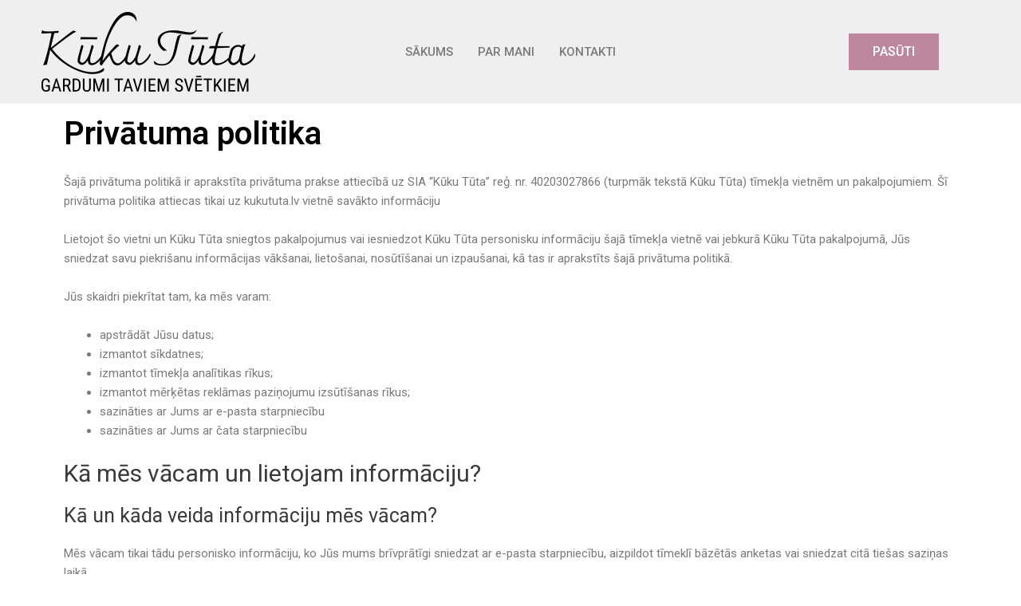

--- FILE ---
content_type: text/css
request_url: https://kukututa.lv/wp-content/uploads/elementor/css/post-95.css?ver=1673616081
body_size: -163
content:
.elementor-95 .elementor-element.elementor-element-8731aad{text-align:left;}.elementor-95 .elementor-element.elementor-element-8731aad .elementor-heading-title{color:#000000;}

--- FILE ---
content_type: text/css
request_url: https://kukututa.lv/wp-content/uploads/elementor/css/post-10.css?ver=1673601097
body_size: 294
content:
.elementor-10 .elementor-element.elementor-element-92c9943 > .elementor-container > .elementor-row > .elementor-column > .elementor-column-wrap > .elementor-widget-wrap{align-content:center;align-items:center;}.elementor-10 .elementor-element.elementor-element-92c9943:not(.elementor-motion-effects-element-type-background), .elementor-10 .elementor-element.elementor-element-92c9943 > .elementor-motion-effects-container > .elementor-motion-effects-layer{background-color:#f0eeef;}.elementor-10 .elementor-element.elementor-element-92c9943{transition:background 0.3s, border 0.3s, border-radius 0.3s, box-shadow 0.3s;padding:15px 0px 15px 0px;}.elementor-10 .elementor-element.elementor-element-92c9943 > .elementor-background-overlay{transition:background 0.3s, border-radius 0.3s, opacity 0.3s;}.elementor-10 .elementor-element.elementor-element-82853a6{text-align:right;}.elementor-10 .elementor-element.elementor-element-d291cd0 .elementor-menu-toggle{margin-left:auto;background-color:rgba(0,0,0,0);border-width:0px;border-radius:0px;}.elementor-10 .elementor-element.elementor-element-d291cd0 .elementor-nav-menu .elementor-item{font-size:15px;font-weight:500;}.elementor-10 .elementor-element.elementor-element-d291cd0 .elementor-nav-menu--main .elementor-item:hover,
					.elementor-10 .elementor-element.elementor-element-d291cd0 .elementor-nav-menu--main .elementor-item.elementor-item-active,
					.elementor-10 .elementor-element.elementor-element-d291cd0 .elementor-nav-menu--main .elementor-item.highlighted,
					.elementor-10 .elementor-element.elementor-element-d291cd0 .elementor-nav-menu--main .elementor-item:focus{color:#bd87a0;fill:#bd87a0;}.elementor-10 .elementor-element.elementor-element-d291cd0 .elementor-nav-menu--main .elementor-item.elementor-item-active{color:#7a7a7a;}.elementor-10 .elementor-element.elementor-element-d291cd0 .elementor-nav-menu--main .elementor-item{padding-left:0px;padding-right:0px;}.elementor-10 .elementor-element.elementor-element-d291cd0{--e-nav-menu-horizontal-menu-item-margin:calc( 31px / 2 );--nav-menu-icon-size:30px;}.elementor-10 .elementor-element.elementor-element-d291cd0 .elementor-nav-menu--main:not(.elementor-nav-menu--layout-horizontal) .elementor-nav-menu > li:not(:last-child){margin-bottom:31px;}.elementor-10 .elementor-element.elementor-element-d291cd0 .elementor-nav-menu--dropdown a, .elementor-10 .elementor-element.elementor-element-d291cd0 .elementor-menu-toggle{color:#7a7a7a;}.elementor-10 .elementor-element.elementor-element-d291cd0 .elementor-nav-menu--dropdown{background-color:#eaeaea;}.elementor-10 .elementor-element.elementor-element-d291cd0 .elementor-nav-menu--dropdown a:hover,
					.elementor-10 .elementor-element.elementor-element-d291cd0 .elementor-nav-menu--dropdown a.elementor-item-active,
					.elementor-10 .elementor-element.elementor-element-d291cd0 .elementor-nav-menu--dropdown a.highlighted,
					.elementor-10 .elementor-element.elementor-element-d291cd0 .elementor-menu-toggle:hover{color:#bd87a0;}.elementor-10 .elementor-element.elementor-element-d291cd0 .elementor-nav-menu--dropdown a:hover,
					.elementor-10 .elementor-element.elementor-element-d291cd0 .elementor-nav-menu--dropdown a.elementor-item-active,
					.elementor-10 .elementor-element.elementor-element-d291cd0 .elementor-nav-menu--dropdown a.highlighted{background-color:#ededed;}.elementor-10 .elementor-element.elementor-element-d291cd0 .elementor-nav-menu--dropdown .elementor-item, .elementor-10 .elementor-element.elementor-element-d291cd0 .elementor-nav-menu--dropdown  .elementor-sub-item{font-size:15px;}.elementor-10 .elementor-element.elementor-element-d291cd0 div.elementor-menu-toggle{color:#7a7a7a;}.elementor-10 .elementor-element.elementor-element-d291cd0 div.elementor-menu-toggle svg{fill:#7a7a7a;}.elementor-10 .elementor-element.elementor-element-d291cd0 div.elementor-menu-toggle:hover{color:#bd87a0;}.elementor-10 .elementor-element.elementor-element-d291cd0 div.elementor-menu-toggle:hover svg{fill:#bd87a0;}.elementor-10 .elementor-element.elementor-element-305e492 .elementor-button{background-color:#bd87a0;border-radius:0px 0px 0px 0px;}.elementor-10 .elementor-element.elementor-element-305e492 .elementor-button:hover, .elementor-10 .elementor-element.elementor-element-305e492 .elementor-button:focus{background-color:#cbb8ac;border-color:#000000;}@media(max-width:1024px){.elementor-10 .elementor-element.elementor-element-92c9943{padding:100px 25px 100px 25px;}.elementor-10 .elementor-element.elementor-element-d291cd0 .elementor-nav-menu .elementor-item{font-size:13px;}}@media(max-width:767px){.elementor-10 .elementor-element.elementor-element-92c9943{padding:50px 20px 50px 20px;}.elementor-10 .elementor-element.elementor-element-82853a6{text-align:center;}.elementor-10 .elementor-element.elementor-element-d291cd0 .elementor-nav-menu--main > .elementor-nav-menu > li > .elementor-nav-menu--dropdown, .elementor-10 .elementor-element.elementor-element-d291cd0 .elementor-nav-menu__container.elementor-nav-menu--dropdown{margin-top:80px !important;}}

--- FILE ---
content_type: text/css
request_url: https://kukututa.lv/wp-content/uploads/elementor/css/post-103.css?ver=1673601097
body_size: 241
content:
.elementor-103 .elementor-element.elementor-element-099b586 > .elementor-container > .elementor-row > .elementor-column > .elementor-column-wrap > .elementor-widget-wrap{align-content:center;align-items:center;}.elementor-103 .elementor-element.elementor-element-099b586:not(.elementor-motion-effects-element-type-background), .elementor-103 .elementor-element.elementor-element-099b586 > .elementor-motion-effects-container > .elementor-motion-effects-layer{background-color:#f0eeef;}.elementor-103 .elementor-element.elementor-element-099b586{transition:background 0.3s, border 0.3s, border-radius 0.3s, box-shadow 0.3s;padding:30px 0px 30px 0px;}.elementor-103 .elementor-element.elementor-element-099b586 > .elementor-background-overlay{transition:background 0.3s, border-radius 0.3s, opacity 0.3s;}.elementor-103 .elementor-element.elementor-element-abbd3dd > .elementor-container > .elementor-row > .elementor-column > .elementor-column-wrap > .elementor-widget-wrap{align-content:center;align-items:center;}.elementor-103 .elementor-element.elementor-element-abbd3dd{border-style:dotted;border-width:0px 0px 1px 0px;border-color:#9b9b9b;transition:background 0.3s, border 0.3s, border-radius 0.3s, box-shadow 0.3s;margin-top:0px;margin-bottom:30px;padding:0px 0px 30px 0px;}.elementor-103 .elementor-element.elementor-element-abbd3dd > .elementor-background-overlay{transition:background 0.3s, border-radius 0.3s, opacity 0.3s;}.elementor-103 .elementor-element.elementor-element-b98179f{text-align:right;}.elementor-103 .elementor-element.elementor-element-b98179f .elementor-heading-title{color:#54595f;font-size:15px;font-weight:500;}.elementor-103 .elementor-element.elementor-element-85abe9b > .elementor-container > .elementor-row > .elementor-column > .elementor-column-wrap > .elementor-widget-wrap{align-content:center;align-items:center;}.elementor-103 .elementor-element.elementor-element-f130504{color:#54595f;font-size:0.87em;font-weight:300;}.elementor-103 .elementor-element.elementor-element-df664b2{--grid-template-columns:repeat(0, auto);--icon-size:20px;--grid-column-gap:20px;--grid-row-gap:0px;}.elementor-103 .elementor-element.elementor-element-df664b2 .elementor-widget-container{text-align:right;}.elementor-103 .elementor-element.elementor-element-df664b2 .elementor-social-icon{background-color:#f0eeef;--icon-padding:0em;}.elementor-103 .elementor-element.elementor-element-df664b2 .elementor-social-icon i{color:#7a7a7a;}.elementor-103 .elementor-element.elementor-element-df664b2 .elementor-social-icon svg{fill:#7a7a7a;}.elementor-103 .elementor-element.elementor-element-df664b2 .elementor-social-icon:hover{background-color:#f0eeef;}.elementor-103 .elementor-element.elementor-element-df664b2 .elementor-social-icon:hover i{color:#bd87a0;}.elementor-103 .elementor-element.elementor-element-df664b2 .elementor-social-icon:hover svg{fill:#bd87a0;}@media(max-width:1024px) and (min-width:768px){.elementor-103 .elementor-element.elementor-element-4dbd5f2{width:100%;}}@media(max-width:1024px){.elementor-103 .elementor-element.elementor-element-099b586{padding:30px 20px 30px 20px;}.elementor-103 .elementor-element.elementor-element-b98179f .elementor-heading-title{font-size:22px;}.elementor-103 .elementor-element.elementor-element-df664b2{--icon-size:30px;--grid-column-gap:10px;}}@media(max-width:767px){.elementor-103 .elementor-element.elementor-element-099b586{padding:25px 20px 25px 20px;}.elementor-103 .elementor-element.elementor-element-4dbd5f2{width:100%;}.elementor-103 .elementor-element.elementor-element-9cdbdcf{width:30%;}.elementor-103 .elementor-element.elementor-element-e04229b{width:70%;}.elementor-103 .elementor-element.elementor-element-b98179f{text-align:right;}.elementor-103 .elementor-element.elementor-element-b98179f .elementor-heading-title{font-size:20px;}.elementor-103 .elementor-element.elementor-element-df664b2 .elementor-widget-container{text-align:center;}.elementor-103 .elementor-element.elementor-element-df664b2{--icon-size:30px;}}